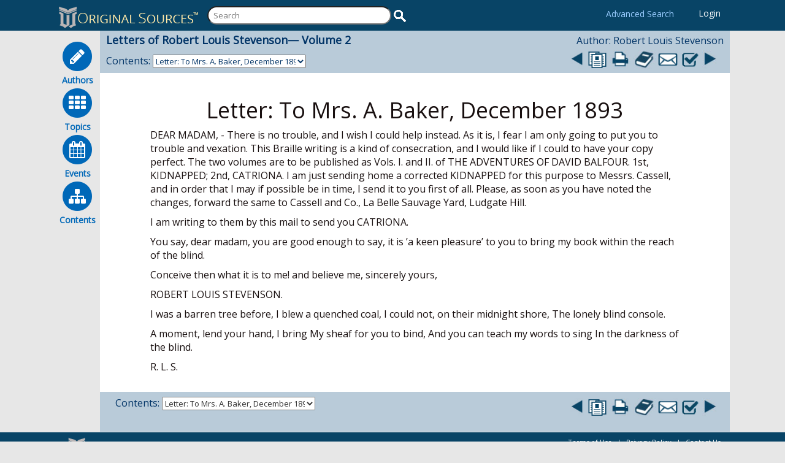

--- FILE ---
content_type: text/html; charset=utf-8
request_url: https://www.originalsources.com/Document.aspx?DocID=4KN78PSI7TP9EW1
body_size: 22987
content:

<!DOCTYPE html PUBLIC "-//W3C//DTD XHTML 1.0 Strict//EN" "http://www.w3.org/TR/xhtml1/DTD/xhtml1-strict.dtd">
<html xmlns="http://www.w3.org/1999/xhtml" lang="en-US" style="height: 100%; width: 100%;">
<head id="Head1">
	<!-- Global site tag (gtag.js) - Google Analytics -->
	<!-- Google Tag Manager -->
	<script>(function (w, d, s, l, i) {
			w[l] = w[l] || []; w[l].push({
				'gtm.start':
					new Date().getTime(), event: 'gtm.js'
			}); var f = d.getElementsByTagName(s)[0],
				j = d.createElement(s), dl = l != 'dataLayer' ? '&l=' + l : ''; j.async = true; j.src =
					'https://www.googletagmanager.com/gtm.js?id=' + i + dl; f.parentNode.insertBefore(j, f);
		})(window, document, 'script', 'dataLayer', 'GTM-T7RP4GKF');</script>
	<!-- End Google Tag Manager -->
	<title>
	Original Sources - Letters of Robert Louis Stevenson&#8212; Volume 2
</title><meta name="viewport" content="width=device-width, initial-scale=1, shrink-to-fit=no" /><meta http-equiv="content-language" content="en-us" /><link rel="icon" type="image/png" href="SiteImages/favicon.png" /><link rel="stylesheet" href="https://maxcdn.bootstrapcdn.com/font-awesome/4.5.0/css/font-awesome.min.css" /><link href="https://fonts.googleapis.com/css?family=Open+Sans" rel="stylesheet" type="text/css" /><link href="Styles/bootstrap.css" rel="stylesheet" /><link href="Styles/MasterStyles.css?v=10" rel="stylesheet" type="text/css" /><link href="Styles/ContentStyles.css?v=15" rel="stylesheet" type="text/css" />
	
	<script type="text/javascript" src="Scripts/jquery.js"></script>
	<script src="https://cdn.jsdelivr.net/npm/bootstrap@5.3.5/dist/js/bootstrap.bundle.min.js" integrity="sha384-k6d4wzSIapyDyv1kpU366/PK5hCdSbCRGRCMv+eplOQJWyd1fbcAu9OCUj5zNLiq" crossorigin="anonymous"></script>
	
	<script type="text/javascript" src="Scripts/Document.js"></script>
	
	<link rel="canonical" href="https://www.originalsources.com/Document.aspx?DocID=4KN78PSI7TP9EW1" />
	<script type="application/ld+json">
{
	"@context": "http://schema.org",
	"@type": "Book",
	"bookFormat": "EBook",
	"description": "Original/Primary Source Document",
	"name": "Letters of Robert Louis Stevenson&#8212; Volume 2 - Letter: To Mrs. A. Baker, December 1893",
	"inLanguage": "en",
	"isFamilyFriendly": "true",
	"copyrightYear": "1999",
	"genre": "Literature",
	"author": {
		"@type": "Person",
		"name": "Robert Louis Stevenson",
		"birthDate": "1850",
		"deathDate": "1894"
	}
}
</script>
	<meta name="robots" content="index, follow">
	<meta name="googlebot" content="index,follow,max-snippet:-1,max-image-preview:large,max-video-preview:-1">
	<meta name="bingbot" content="index,follow,max-snippet:-1,max-image-preview:large,max-video-preview:-1">
<meta name="description" content="Letters of Robert Louis Stevenson&amp;#8212; Volume 2 Letter: To Mrs. A. Baker, December 1893" /></head>
<body id="MasterPageBody" class="SiteMaster_Body">
	<!-- Google Tag Manager (noscript) -->
	<noscript>
		<iframe src="https://www.googletagmanager.com/ns.html?id=GTM-T7RP4GKF"
			height="0" width="0" style="display: none; visibility: hidden"></iframe>
	</noscript>
	<!-- End Google Tag Manager (noscript) -->

	<form method="post" action="./Document.aspx?DocID=4KN78PSI7TP9EW1" onkeypress="javascript:return WebForm_FireDefaultButton(event, 'btnBasicSearch')" id="Form1">
<div class="aspNetHidden">
<input type="hidden" name="__EVENTTARGET" id="__EVENTTARGET" value="" />
<input type="hidden" name="__EVENTARGUMENT" id="__EVENTARGUMENT" value="" />
<input type="hidden" name="__LASTFOCUS" id="__LASTFOCUS" value="" />
<input type="hidden" name="__VIEWSTATE" id="__VIEWSTATE" value="/[base64]/[base64]/[base64]/[base64]/RG9jSUQ9NTlJOVdJUDhYUE5BUTNRHwJnZGQCJw8PFgIfA2dkZAIrDw8WAh8BBShEb2N1bWVudFByaW50LmFzcHg/[base64]/[base64]" />
</div>

<script type="text/javascript">
//<![CDATA[
var theForm = document.forms['Form1'];
if (!theForm) {
    theForm = document.Form1;
}
function __doPostBack(eventTarget, eventArgument) {
    if (!theForm.onsubmit || (theForm.onsubmit() != false)) {
        theForm.__EVENTTARGET.value = eventTarget;
        theForm.__EVENTARGUMENT.value = eventArgument;
        theForm.submit();
    }
}
//]]>
</script>


<script src="/WebResource.axd?d=HnoO11pl-dLzi3dq3-FKPVEdIAVFmQHxKp0jlDSBukuFxabdFBpmlK0vSm4kC-nNyZLuVf1MRDNRn_8NFlkLZ7WScyOcR4eTV7xb1k7R5Wo1&amp;t=638901320248157332" type="text/javascript"></script>


<script src="/ScriptResource.axd?d=5ZrRjdYf8RCkxF0nLG1EOx40mQdQZ0whVbRsVo8-UYyOAzgVBWqleyd3xVQs0Uu_QryZXoc8dYTWDl9LNsPUjTFL5I_YCo__edq8PMUjOg8hMdYRpOJQ_lFZkefGgpfxX6-4BME5FYnATOUKaAo9XGW2BPmGDfz5F9RPM1RXozwI8UZBV9Mi_-8uqp9X2IZs0&amp;t=5c0e0825" type="text/javascript"></script>
<script src="/ScriptResource.axd?d=t7oL8ReH1pSOrAIx6x_8_Hj0OYy7Fdk_LmqDGGTMNi5zKVEqlLazwHhUteUyQx0sFG97FK7Ju5OdLfW3Bg5jgWK339V36zbe-j5qwLFJmLsfaKbHJowtrwe4dNiegQmJJj1_dfHIwpaqCOz7cIPfCT7mMShlX94tnylwH9runBwobbWK1kGabITsg__pdaBW0&amp;t=5c0e0825" type="text/javascript"></script>
<script src="/ScriptResource.axd?d=QOUBhcHEM6vxAzbAr8zCzaoEjDna4O1nwA1Gpwc4vAmLN7WMjdZ0_r88pjr8PMshSGaCS-CEJOXr9POwnjhKNeW-X1cEWfw7UEp37kUg6ZsfnOZebwX8mbb8Dmx8py-lAgnpUjmJiZAZUvSlsNiejQ2&amp;t=7d5986a" type="text/javascript"></script>
<script src="/ScriptResource.axd?d=TwDeyvyYMqYezNVF-0ttkTMMe-l98njG_N-Mz4rC65HmaqG3NAaCoXqv_C9q001XAujIGy12OkVn-AUg9sFmWG3g_yMgbyv8QOIYEplwDkCzTku3vZ5V0IwIDL8BuOdn0&amp;t=7d5986a" type="text/javascript"></script>
<script src="/ScriptResource.axd?d=S7lkT2LhZXMcxoj2H1HjtIazIXbWWnWvDhH9YEka8lFGCVXtmey-6jJS77qm9UidyQJLEDxPI_MD7M-AUEJZYEnc7O_gZIoodgFOwp4YD0LTDXSDFYsvqmCGqgo7On0cCvjWEm4biyV6whG6BT-kLg2&amp;t=7d5986a" type="text/javascript"></script>
<script src="/ScriptResource.axd?d=FLZBtBJ52r74iqIJeGB_QJUb7Y-QDLwEWnvAjYJmhm_ee24MiqOtZjzg4UfTf2aYMPMEmVhoSG4oP5uNbBgXhQjZPFMBVmbZIWCePGHVmmqLVllXDNIkLpuBQODTLKN3c_R_D2orPVA98ZBcYkSdvg2&amp;t=7d5986a" type="text/javascript"></script>
<script src="/ScriptResource.axd?d=_gG6plJkxAGmNjC6UjIR9yG3AcM5UTOfLu11UEg-qbvuoNBS9d2fwmr0cWdRpwAHuzH8PDeGd3jPpdtC4fm24CbQwdgzQAgHcDJ7htTs92oAezI3MaOtowhbwBbIGA5FszfVB4YYqqqY9VqImnNpBg2&amp;t=7d5986a" type="text/javascript"></script>
<script src="/ScriptResource.axd?d=MoyDfI5VGt_-pv_gxqbb77pRjZ68qdWaJdeuSl4lcU33aXG1IwONTdSfktu5ei_DHs1558rb7BWY6GDfuMUFcVCOigy-B0xlpkYbx3HSq5Am56LXbNIM-j7llQZ9Vfrk2QihsgzcYW6EAib1l5X7gQ2&amp;t=7d5986a" type="text/javascript"></script>
<script src="/ScriptResource.axd?d=YdlQWIM0pL2gWwGgWlZuutZm4UesE93Qi-oOLBSLwJTRaayCSnMxHQ3PUJ4EXqXcakJ8TjTKtyYWCUc2d0YWunsxpC1cHBXYwYNapVvR2xNNWPw4UoHRTYzqVVmMU0_DXeKzBkIGlTiz_kEQ05EZWA2&amp;t=7d5986a" type="text/javascript"></script>
<script src="/ScriptResource.axd?d=asu2C53Y39kVI1xosVsz5T1kcsWZ3kf0iCPorM0aAzCv3THZyRa6wCQ9LldLsFOFm8NW06NVNzW5bfWQcbaCv5mtENuGVrUIYk5HU8CWSqyNQjYiL-boM0wYyMFJWeoa0&amp;t=7d5986a" type="text/javascript"></script>
<script src="/ScriptResource.axd?d=kGivmX0DX6w0b4sGvtntYBnb0mKp7gjhYwY7mpxEeO-0A1-XXefEd5U_3XeQ1rKhse3o4m6Ftma-aNqLYVfxlodFpJUrCeQf9IeEu4AyDcXBxZJpYM00nr1f6_ZdYRZmC57aWDlH5rcVjaj0QfZnYw2&amp;t=7d5986a" type="text/javascript"></script>
<script src="/ScriptResource.axd?d=NT7l0GA_UQ4TLGgjUKopGdLSaVXLHm1WWoiZm9IZDZ3wIz_q2R32YDN5DmcQUY0ziMLmZUWHbGEge6b49-hcx_-dHZraDWoJTzdvRL4I8YTF-VkRqNw8URC_27VHansQMAuFPKn32Yj7NgioyGQxvw2&amp;t=7d5986a" type="text/javascript"></script>
<script src="/ScriptResource.axd?d=CQTJWd0A5v_AiMIm4WSWRhx1Xbiw2Zf5AezNafeUnEBRPl3OAN7ewAYM_K3lTgiWFA74u2R5EPvMVV-U0mXFBFyJ52XUwDoUNq7ADZWv-uugJKdersHo6ThyaIu_GIXG3Vs6KopFvaFX4WIIir9j2Q2&amp;t=7d5986a" type="text/javascript"></script>
<script src="/ScriptResource.axd?d=xGCvX7zQVlk_IP0VDXkXQ2CTa546mqVDY7Y7Kpvg0eLvoK0OJ2z-elqe-YFT6_TspcmjwLBPU6wOaKoKFdx61qGI1KPDwXJWzGNlgD8g5K-JmPhcLudm4uX9I0UsV9P-CwJUHAQne6bmj3RYKRweUQ2&amp;t=7d5986a" type="text/javascript"></script>
<script src="/ScriptResource.axd?d=FVgsjzW1OSWzawgQyjekwqTV3IPF_E1tl8txnf3s4S1QyLmYnib-1cZKdwLHAy2kL7aCEsPklseazV6I7WSTYgFfEIoC61DBhqvwqoQMG_C_mU-QL72tlZt_OnopuH24uhfMecmzrHfIhKymWlj_yg2&amp;t=7d5986a" type="text/javascript"></script>
<script src="/ScriptResource.axd?d=mLx6QsFpN_BZ86iY8kXDAOaoZctr93WlGxR2_Tt25NysYA26VhvzvOKc5sPntyVQ2qv_5yhqJOQ4yKrPz3viA-iwYW3_KKawTg9_Q1AQDI8gpWrb1fjv_oFB9OAF7_dQTxicpquEzklz6r1cJNBFeA2&amp;t=7d5986a" type="text/javascript"></script>
<script src="/ScriptResource.axd?d=1zaUrwixHnGg1L-7QTxrpXnbwRPfNziV9pQw2DWMV2tuQhv2_98rVVZ4ZExr6VVPlE7ZMfoks-DRW4EgIgpIaAo1kM3tcR2uqKilHyQAadZfJs775-UxtfbrC2b8WfFidXF1x2E0v65fLO5rmuGohg2&amp;t=7d5986a" type="text/javascript"></script>
<div class="aspNetHidden">

	<input type="hidden" name="__VIEWSTATEGENERATOR" id="__VIEWSTATEGENERATOR" value="860BD6B4" />
	<input type="hidden" name="__PREVIOUSPAGE" id="__PREVIOUSPAGE" value="xMsSHkAs1z-dqx4nnMBOQCbbNtpd4a1aaPvqweCQCw6B_40EfB_mxeCpRsuaAW698SFtjqXoyyAntqxc2I8C8Hb_0Eg1TqAwUPMR44R16To1" />
	<input type="hidden" name="__EVENTVALIDATION" id="__EVENTVALIDATION" value="/wEdAMABABX8RPI+Ajr4vJEp2n9vdQ7rQjIhBtdLBoWzar9Ot1ctK3ooSxA3iJyxPow4MMiPtqOcylLWM4732glGE9F8Yp7xbvPyYeBmOanL1Z1Z/oAX2egaqhR9vwfI6H9b10MIoU+QGy6aZ9+V2PARu1++oIfAGk+2OStez8S/DtmSJyKl+i3mFX6MUTy4xZ7grfWmZOs3zopHA7MjI6WgYu8CoDkHM5LSFXxnKQCtIW0wb27UlBDoMMOZ5pSXYXd/Z5lRC58u7SXqvfim9RVvPvgMb1HqqtIr9q4Q3BLqZw0jYDFH3BwvL7c7Q19Fg6XJ8bYz2YG2O9J1UZbdJ0j8Q0hFxG1T3cxffMzzIPf7aNJLW/uqmgDh83jQgS3zDuTzS5ENFOw89wfiprFUj0K1ad05+FAVhjmMT1wdTmOdiiyaAbsiwOXs2S1knh4pttIb1syTggb3nXkS294buNB0g8tDCTVMq0DL2h/QX68oV6tQm8aAVsgBrqb76xy1uHMyaI07jyGJl1iwX/w6ZEcXgId+EfTIYLr+f/Oy8AWLYBbafcfXE1warNZTsWH8p+1ebbdir3rHgatrK2MbQkR197lKs/BnbSsOVUqq9iu/uTG9OdgjVFyoGoJZBvFZnVJr6p8cFwnLPBrZPzjzC1PGnNntdOQAJdpIu7nhRnUmhIJZkkClLuEXVDXzhLIAGDehpHKQXNVJ8ibiKP2lwdi4NBOxiSAKNoRcM145uT1+IgxGy+4YLIt0VYvn1PuaIi+N0Qm2owvB8f1oM5Pb5n5GdB/6nQJn/+K156iL25qtS9EyXR1A+skt4uL+NaFsdOA1oa7ubltwMFwahgAa/x2t2o0bnrk+EVc2A5/yedxw6BjC8a+M60GR/SQOpiZceGe7h36KAEnv9VaHPs3GEYMZy/Ejcm3MSaDVjG21cuEPxK70RElCU6jhY1adORooLOcd+XOU3G1YBBDNNgewEQgGaxzUKfhzezX6szPszOxHsGOlu1jOycBmTFYaifmA4V5raO7r94bJ/abPX/ns5FIOioAtwCuptHg6eXy1raCux3UZz+hc3k8BBaeNwLMb4HnbBd/MCrn0Up5eOfc7cTmTBmEJnogViGEF8v1augOHnf60ZOT8phG31yLX4TDAYfAUf6HCb5m9W9RxGALMgaZOzhf9oq3764JnmOz+X6jERh9jcKh/qIOVrfSW6fRqgpJc6y6/2oio8Vuw3XegQQl5QCl1F3fhjF349JORncZDVqs6ZkFi5C7r4ztoDDGwniDIkKGH0CDbYYa5eTtRmovKuk74aVj1mDgkTFAJdMT1qWbYTA4HQtfhnGcdi4SG/HDSznWzU3UqG5qVty7jOKiBKsjTE69pUF9m3FoIMShD1HzOxLdCZoGVExryEY0tsloDYjtO8bl8XWHJdRrQ00ApQzHg8+RnH1Vb1oa/CGSx0xlpEYEDE4ZoLA36nNCKfibqQRHv6QPS0RzFAfyinzl3IBs1orHiYpMQTZWF1FlRgImHlgag7gI0I05yu//WXukCDmdsjUoBOej5MZ/Q4kcdXc7O3q1cq5jJkpbdxADk4zHs9pzYek8R+hp9xbQWsGEltrWlcrTjuB4bKOkk4MAoURuVSnVBoLD7kV8lmOuyTjl7GQjOQPTI2i8oW/b2HqBJ5eiI8cIFzaaKTjF8zpLwoVtiCBBMKEpThjlzNfGhQVNLEzpfDVQB7U4GhPVBycFHrxa5+Uen6MrTg3bQPsC3smU3lsyWz7TJDI8gxnOTX5zZdsHbTtpIAiMvzNOjitjgU5rURjM5yIIoAL0j/1qw5cLJtarDiUqFDbWRPto9hHepZdq7M1k14ubrNHdcKe2avKaGfXASq0Grh+mP2pi2fKqledKjunX3xK6fNpghxN+Gozj5YvBo64rLp1bpqsb+8kbh/W3bHAMF6O0vmBdG+Inj91SEvEiPxN136FEbtMgjNaj07RDIxlDZ4UM4mOLJrs9+wT8d7hz5V5EKaXqtj320wlAkvSSgViGf3sCTQzm+ZvkQyI/aMQglA077KRxuJhS4cWUblSXvDpJYZNdNvtTBAC1toLpo685CoQD/BM8NC0+NAJEB0Yl+R5g4GZ2XY7T1FHQgu20dl/6Vel0bgZvRpZnkUqo6VBZwdWrB/B2F/x5Ebt1S1s2ZVHrl2DU2NjFs168f1OPWimXrzYhafU2IlOzeUPNKaSMdIbWnw+vfYjNgkYmwEYdAadJ8TjYj7ivqWOsVs83jZUWzF9PHbUynfutVGNxPR9mxg505iG46jvYZN2ynPlaExgYHjpz+6hplnBDB7RcKaUsSnW/VXJWU07ED3ODir5YKIZZl5iTqdeY7We8U9W5vXgm4C304WvskS4B3Zkz4XaJ2JEurfNv/M3MJa3V4YX/fvxX/2f/[base64]/NhUcPctEv+kUzmFFhzEKrb6QEoT3/3p7Lv4j7Q+uqgJEk3j8iomu385YaJ/ldbwRc7cR9b4YtrLUS6eH/2UcDTA7XGAj1EEVnTVYyqKknQPdGaFzMkWhiRLyz7wnB+Nw8+rrlR4jj/9CjC2nLv440t6RQiHL2sl5DH/IkiANjOWvcprPaZVFWKYkNw2ckuYSNl2moA7RzFIBGUb0vVTT8Pqt03bXbfleEh4gLBq53x+ptY8MRt88wDBwayQp8kAbla6JoVfEI7pRxUmEhl45qGLo4SJAq57pZ9pyLNDkuMc8vypR7YLk3ZF7iopy+gQUf/t9uEjvTPvB8T2Uy7U9V24fKlkRpYkeqUWZ905LFVl70xqaiMPHEuv22KPnM6JzdCcl5GrZcp2N6o+w3fzzuxVWE0R9f9b1Du4gQnXYSJhksFFT6wZjG/mStbTfzYB5i+behcEdc9mSuiK3AoFiRhlin31DkCaGELbcO5fKgnOh7GjoeLS7phYQCmEEs+RTG8JJRFNaQ079nc7J+IpHVGAJm3g4h3RTZZkKgpwF+vQThmD7F8prZaJU/uuvc/+vrQj8KoE/Qn7V5ynK4hRyfgqaPzg3w5raSo+Cek+HooS9thWV9ELXe9YGZhDRkwIgGOxU/O5Oeg1VI9zZjfy5wR4iZRStLpzr1z1g+AglEzpnmDjTfnGbiJXMzSoov1G4AIkuFtg5NGQ0gBtzu0dop8ceD6fm++GafBHZvukoyX30u5LRldvBPSPpX9kqXNqCYyyA/P5415xIcPQmJDDnVL46MrS7ax3k9eNVwGzWB2lyMqbgUpqRzMweklv5H6XKrW/OBTs8EKxzRlibJwa29lIAf1eMV2eW7fj3fJowOqIO/j6Y8i+jWZrjbEo0UEWNGAgxuoIjY57gQMnYpHYjfK4zMYIplBLR+w1KDx77hB9whWON4ogz2cPpAz228OiwDAZwd/d4Cp3FLIOwA/neUaAc+158tp5ED9l50y7eCNspJmmNNN1nRtYojKNF5IfzTAHLmaDQzhRgARJNhF0+O9q9XvvJJgVKRVFblrQWAzKQz/Za7dXQVPgsLC3kJsbPHXwsFoJSDw/[base64]/GlA8UmNsSFKzozJk9k0VN65W4/yCTIMsl3YIbkroqrA6Vdk44nkPwqxcCtexJ14yo63qmQ5w8XgzJcN9/vA0tScD973zrXaz/FrTLNXK26KkLNN1N0ukAc25sBBYsEsobNkPu8=" />
</div>
		<script type="text/javascript">
//<![CDATA[
Sys.WebForms.PageRequestManager._initialize('ctl00$ScriptManager1', 'Form1', ['tctl00$MainContent$UpdatePanel2','MainContent_UpdatePanel2','tctl00$MainContent$upPnlDownloadEpub','MainContent_upPnlDownloadEpub','tctl00$MainContent$upPnlEmail','MainContent_upPnlEmail','tctl00$MainContent$UpdatePanel1','MainContent_UpdatePanel1'], [], [], 90, 'ctl00');
//]]>
</script>


		
		<header id="header" class="header">
			<nav class="navbar navbar-default">
				<div class="container-fluid container-fluid-nav">
					<!-- Brand and toggle get grouped for better mobile display -->
					<div class="navbar-header">
						<button type="button" class="navbar-toggle collapsed" data-bs-toggle="collapse" data-target="#basicSearch">
							<span class="sr-only">Toggle navigation</span> <span class="icon-bar"></span><span
								class="icon-bar"></span><span class="icon-bar"></span>
						</button>
						<input type="image" name="ctl00$btnMainLogo" id="btnMainLogo" class="navbar-brand" src="SiteImages/logo.png" alt="Original Source logo" onclick="javascript:WebForm_DoPostBackWithOptions(new WebForm_PostBackOptions(&quot;ctl00$btnMainLogo&quot;, &quot;&quot;, false, &quot;&quot;, &quot;Search.aspx&quot;, false, false))" />
					</div>

					<div class="pull-right" style="margin: 12px 0px 5px 40px;">
						<a id="lnkLogin" href="javascript:WebForm_DoPostBackWithOptions(new WebForm_PostBackOptions(&quot;ctl00$lnkLogin&quot;, &quot;&quot;, false, &quot;&quot;, &quot;Login.aspx&quot;, false, true))" style="color:White;">Login</a>
					</div>

					<!-- Collect the nav links, forms, and other content for toggling -->
					<div class="collapse navbar-collapse" id="basicSearch">
						
						<ul class="nav navbar-nav">
							<li id="basicsearchbox" class="search-box">
								<a style="padding-right: 5px">
									<input name="ctl00$txtBasicSearch" type="text" id="txtBasicSearch" class="txtbox" placeholder="Search" style="height:30px;padding-right: 5px; color: #333; width: 300px;" />
									<div id="AutoComplete"></div>
									
									<input type="image" name="ctl00$btnBasicSearch" id="btnBasicSearch" src="SiteImages/search.png" alt="Search" style="margin-bottom: -6px" />

									
								</a>
							</li>
						</ul>
						<ul class="nav navbar-nav navbar-right">
							<li class="search-button">
								<a id="doAdvanced" role="button" data-bs-toggle="collapse" href="#advancedSearch" aria-controls="advancedSearch" href="javascript:__doPostBack(&#39;ctl00$doAdvanced&#39;,&#39;&#39;)" style="color:#9ACCFF;text-decoration:none;">Advanced Search</a>
							</li>
						</ul>
						
						
						<div class="collapse" id="advancedSearch">
							<div style="padding-right: 60px; text-align: center; margin-top: 12px;">
								<input type="image" name="ctl00$btnAdvancedSearch" id="btnAdvancedSearch" src="SiteImages/search.png" alt="Advanced Search" style="margin-bottom: -6px" />
								<a id="doBasic" role="button" data-bs-toggle="collapse" href="#advancedSearch" aria-controls="basicSearch" href="javascript:__doPostBack(&#39;ctl00$doBasic&#39;,&#39;&#39;)" style="color:#9ACCFF;text-decoration:none;margin-left: 20px">Basic Search</a>
							</div>
							<div class="clearfix">
							</div>
							<div class="container" style="margin-top: 15px">
								<div class="col-md-offset-1 col-md-3">
									<select name="ctl00$ddlListOne" id="ddlListOne" class="form-control input_text_minimal" aria-label="First filter drop down">
	<option selected="selected" value="Title">
having these words in the Title
										</option>
	<option value="Author">
written by this Author
										</option>
	<option value="Date">
written on this Date
										</option>
	<option value="Phrase">
containing this Exact Phrase
										</option>
	<option value="Words">
containing all these Words
										</option>

</select>
								</div>
								<div class="col-md-3">
									<input name="ctl00$txtSearchOne" type="text" id="txtSearchOne" title="enter search here" class="input-text-box form-control" aria-label="First filter content" />
									
								</div>
								<div class="col-md-3">
									<table id="rdbSearchTwo" aria-label="Second filter option" style="color:White;">
	<tr>
		<td><input id="rdbSearchTwo_0" type="radio" name="ctl00$rdbSearchTwo" value="
                        and
										" checked="checked" /><label for="rdbSearchTwo_0">
                        and
										</label></td><td><input id="rdbSearchTwo_1" type="radio" name="ctl00$rdbSearchTwo" value="
                        or
										" /><label for="rdbSearchTwo_1">
                        or
										</label></td><td><input id="rdbSearchTwo_2" type="radio" name="ctl00$rdbSearchTwo" value="and not" /><label for="rdbSearchTwo_2">
                        but not
										</label></td>
	</tr>
</table>
								</div>
								<div class="col-md-offset-1 col-md-3">
									<select name="ctl00$ddlListTwo" id="ddlListTwo" class="form-control input_text_minimal" aria-label="Second filter drop down">
	<option value="Title">having these words in the Title</option>
	<option selected="selected" value="Author">written by this Author</option>
	<option value="Date">written on this Date</option>
	<option value="Phrase">containing this Exact Phrase</option>
	<option value="Body">containing all these Words</option>

</select>
								</div>
								<div class="col-md-3">
									<input name="ctl00$txtSearchTwo" type="text" id="txtSearchTwo" class="input-text-box form-control input_text_minimal" aria-label="Second filter content" />
									
								</div>

								<div class="col-md-3">
									<table id="rdbSearchThree" aria-label="Third filter option" style="color:White;">
	<tr>
		<td><input id="rdbSearchThree_0" type="radio" name="ctl00$rdbSearchThree" value="and" checked="checked" /><label for="rdbSearchThree_0">and</label></td><td><input id="rdbSearchThree_1" type="radio" name="ctl00$rdbSearchThree" value="or" /><label for="rdbSearchThree_1">or</label></td><td><input id="rdbSearchThree_2" type="radio" name="ctl00$rdbSearchThree" value="and not" /><label for="rdbSearchThree_2">but not</label></td>
	</tr>
</table>
								</div>
								<div>
									<div class="col-md-offset-1 col-md-3">
										<select name="ctl00$ddlListThree" id="ddlListThree" class="form-control input_text_minimal" aria-label="Third filter drop down" style="">
	<option value="Title">having these words in the Title</option>
	<option value="Author">written by this Author</option>
	<option value="Date">written on this Date</option>
	<option selected="selected" value="Phrase">containing this Exact Phrase</option>
	<option value="Body">containing all these Words</option>

</select>
									</div>
									<div class="col-md-3">
										<input name="ctl00$txtSearchThree" type="text" id="txtSearchThree" class="input-text-box form-control input_text_minimal" aria-label="Third filter content" />
									</div>
								</div>
								<div class="col-md-offset-4 col-md-4">
									<div class="narrow_checkbox">
										<span style="color:White;"><input id="chkNarrow" type="checkbox" name="ctl00$chkNarrow" /><label for="chkNarrow">Narrow to this collection(s):</label></span>
									</div>
									<select size="4" name="ctl00$lbCollection" multiple="multiple" id="lbCollection" class="form-control input_text_minimal" aria-label="Collection filter drop down" style="padding: 5px; margin: 5px 0 0 3px;">
	<option value="Language">Language</option>
	<option value="Literature">Literature</option>
	<option value="Philosophy and Religion">Philosophy and Religion</option>
	<option value="Political Science and Law">Political Science and Law</option>
	<option value="Science and Mathematics">Science and Mathematics</option>
	<option value="Social Science">Social Science</option>
	<option value="U.S. History">U.S. History</option>
	<option value="World History">World History</option>

</select>
									<div style="margin: 15px auto;">
										<input type="submit" name="ctl00$btnAdvSearch" value="Search" id="btnAdvSearch" class="btn btn-default" style="float: right;" />
										<br />
										<br />
									</div>
								</div>
							</div>
						</div>
						
					</div>
				</div>
			</nav>
		</header>

		
		<div id="content" class="Content_Outer">
			<table style="width: 100%;">
				<tr>
					<td id="Td1" valign="top" class="Content_Bar">
						<div id="navPanel" style="width:73px;">
	
							<nav>
								
								<div>
									<a href="Explore.aspx?Type=2"><span class="fa-stack fa-2x"><i class="fa fa-circle fa-stack-2x icon-background"></i><i class="fa fa-pencil fa-stack-1x"></i></span><span class="icon-text">Authors</span>
									</a>
								</div>
								<div>
									<a href="Explore.aspx?Type=0"><span class="fa-stack fa-2x"><i class="fa fa-circle fa-stack-2x icon-background"></i><i class="fa fa-th fa-stack-1x"></i></span><span class="icon-text">Topics</span>
									</a>
								</div>
								<div>
									<a href="Explore.aspx?Type=1"><span class="fa-stack fa-2x"><i class="fa fa-circle fa-stack-2x icon-background"></i><i class="fa fa-calendar fa-stack-1x"></i></span><span class="icon-text">Events</span>
									</a>
								</div>
								<div>
									<a href="Browse.aspx"><span class="fa-stack fa-2x"><i class="fa fa-circle fa-stack-2x icon-background"></i><i class="fa fa-sitemap fa-stack-1x"></i></span><span class="icon-text">Contents</span>
									</a>
								</div>
							</nav>
						
</div>
					</td>

					<td valign="top" class="Content_Inner">
						<main>
							
	
	<div style="float: left; background-color: #b9cbd9; width: 100%; min-height: 69px; margin-bottom: 10px;">
		<div style="float: left; margin-left: 10px; margin-top: 3px; max-width: 70%; padding-bottom: 6px;">
			<span id="MainContent_lblWork" class="Document_label" style="font-size:Large;font-weight:bold;">Letters of Robert Louis Stevenson&#8212; Volume 2</span>
			<p style="font-size: 7px;">
			</p>
			<div id="MainContent_pnlContents">
	
				<span id="MainContent_lblNavigate" class="Document_label" aria-label="MainContent_ddlNavigate" style="font-size:Medium;">Contents: </span>
				<select name="ctl00$MainContent$ddlNavigate" onchange="javascript:setTimeout(&#39;__doPostBack(\&#39;ctl00$MainContent$ddlNavigate\&#39;,\&#39;\&#39;)&#39;, 0)" id="MainContent_ddlNavigate" class="Document_label" aria-label="Contents" style="width:250px;">
		<option value="61MYY4SPMNMIN5Q">Letter: To Charles Baxter, [April, 1893]</option>
		<option value="PY3ERDMJFV7PBJN">Letter: To A. Conan Doyle, Vailima, Apia, Samoa, April 5th, 1893</option>
		<option value="EUFAE561KC45CE4">Letter: To S. R. Crockett, Vailima, Samoa, May 17th, 1893</option>
		<option value="U9Q3YLXHKKSRGD1">Letter: To Augustus St. Gaudens, Vailima, Samoa, May 29th, 1893</option>
		<option value="W1XWDI9L9NGVP3W">Letter: To Edmund Gosse, June 10Th, 1893</option>
		<option value="NRF9J3DN1VS7SCW">Letter: To Edmund Gosse, June 10th, 1893</option>
		<option value="HKFLB79HVCRM4YV">June 18th, ’93</option>
		<option value="NZXTXMZD4BRVZHF">Letter: To Henry James, Vailima Plantation, Samoan Islands, June 17th, 1893</option>
		<option value="NEFYCHK5B4PIU73">Letter: To Henry James, Apia, July 1893</option>
		<option value="QIYEH3I8NISGLKU">Letter: To A. Conan Doyle, Vailima, July 12, 1893</option>
		<option value="LIAPXLHFVNC4WYH">Letter: To Charles Baxter, 19th July ’93</option>
		<option value="EFFBUH6V9MFF1PU">Letter: To A. Conan Doyle, Vailima, August 23rd, 1893</option>
		<option value="A9UQSGHEJQIDCZE">Letter: To George Meredith, Sept. 5th, 1893, Vailima Plantation, Upolu, Samoa</option>
		<option value="8WJGDLBJZLPXBCS">Letter: To Augustus St. Gaudens, Vailima, September 1893</option>
		<option value="FQZBMDJFGA7A6UL">Letter: To J. Horne Stevenson, Vailima, Samoa, November 5th, 1893</option>
		<option value="E354NS6TLH9Y4EC">Letter: To John P-N, Vailima, Samoa, December 3rd, 1893</option>
		<option value="TFC2K2MBMBYRCFG">Letter: To Russell P-N, Vailima, Samoa, December 3rd, 1893</option>
		<option value="LEZMHV2GX9I6N3N">Letter: To Alison Cunningham, Vailima, December 5, 1893</option>
		<option value="NQBER18EIU12R3Z">Letter: To Charles Baxter, 6th December 1893</option>
		<option value="B4NE649Q6R19P2B">Letter: To J. M. Barrie, Vailima, Samoa, December 7th, 1893</option>
		<option value="59I9WIP8XPNAQ3Q">Letter: To R. Le Gallienne, Vailima, Samoa, December 28th, 1893</option>
		<option selected="selected" value="4KN78PSI7TP9EW1">Letter: To Mrs. A. Baker, December 1893</option>
		<option value="2SLGZ2SSFRV6ZYR">Letter: To Henry James, Apia, December 1893</option>
		<option value="4TXQXQUR4WLZLPH">Letter: To Charles Baxter, 1st January ’94</option>
		<option value="IKK7X5XIDYK2IQL">Letter: To H. B. Baildon, Vailima, January 15th, 1894</option>
		<option value="T2TPY6KY9KGBSUM">Letter: To W. H. Low, Vailima, January 15th, 1894</option>
		<option value="BGC7HKU3BWFJU2L">Letter: To H. B. Baildon, Vailima, January 30th, 1894</option>
		<option value="YLARDUG71L8VKWQ">Letter: To J. H. Bates, Vailima, Samoa, March 25th, 1894</option>
		<option value="3FYZWDYKHB88R2T">Letter: To William Archer, Vailima, Samoa, March 27th, 1894</option>
		<option value="V17XW5AAQ25JLVJ">Letter: To W. B. Yeats, Vailima, Samoa, April 14, 1894</option>
		<option value="YIGU3AU4EH9A2QE">Letter: To George Meredith, Vailima, Samoa, April 17th, 1894</option>
		<option value="VYEGZHYXAV2EI82">Letter: To Charles Baxter, [Vailima], April 17, ’94</option>
		<option value="4LY8MZ269SA62PW">Letter: To Mrs. Sitwell, Vailima, April 1894</option>
		<option value="4IUKGFEE5B9UG9A">Letter: To Charles Baxter, [Vailima, May 1894]</option>
		<option value="5L6LNWL3CP42FXZ">Letter: To R. A. M. Stevenson, Vailima, June 1894</option>
		<option value="K6IM1TU71VYH47N">Letter: To Henry James, Vailima, July 7th, 1894</option>
		<option value="EU78WX9PBASPR5L">Letter: To Mr. Marcel Schwob, Vailima, Upolu, Samoa, July 7, 1894</option>
		<option value="N9QFZCL4IRKPE1Y">Letter: To A. St. Gaudens, Vailima, Samoa, July 8, 1894</option>
		<option value="PR6YKJ5HBBLQGMI">Letter: To Miss Adelaide Boodle, Vailima, July 14, 1894</option>
		<option value="ECCPHZ1XGK21XRL">Letter: To Mrs. Baker, Vailima, Samoa, July 16, 1894</option>
		<option value="NHKV312GHE3R78I">Letter: To J. M. Barrie, Vailima, July 13, 1894</option>
		<option value="I5YLUAS3TCS2PEN">Letter: To J. M. Barrie, Vailima, July 13, 1894</option>
		<option value="WEQALILZS9Y4ZNT">July 29th</option>
		<option value="SG1Y2Q153HVJSMY">August 5th</option>
		<option value="7KT2XWJXEC6FGM5">Monday, August 6th</option>
		<option value="G3NATLB1L85JX2Z">August 12, 1894</option>
		<option value="94M3BNJ7Z6HSVW5">Letter: To Dr. Bakewell, Vailima, August 7, 1894</option>
		<option value="KUR7A35R3M6UG43">Letter: To James Payn, Vailima, Upolu, Samoa [August 11, 1894]</option>
		<option value="MW6NDC3MKR65XEL">Letter: To Miss Middleton, Vailima, Samoa, September 9, 1894</option>
		<option value="3PDQWJ2117DMTQF">Letter: To A. Conan Doyle, Vailima, Samoa, September 9, 1894</option>
		<option value="4CD7SVWHT3SHGPD">Letter: To Charles Baxter, [Vailima, September 1894]</option>
		<option value="7GLRTRQ1GSU5EQ9">Letter: To R. A. M. Stevenson, [Vailima, September 1894]</option>
		<option value="YI6FX421VZGGUXE">Letter: To Sir Herbert Maxwell, Vailima, Samoa, September 10, 1894</option>
		<option value="CVLW96AC6YML6N8">Letter: To Alison Cunningham, [Vailima], October 8th 1894</option>
		<option value="ZS1TEJKB1JFQZ1M">Letter: To James Payn, Vailima, Samoa, Nov. 4, 1894</option>
		<option value="J5DCQ8TRRCYF9QJ">Letter: To Lieutenant Eeles, Vailima, Samoa, November 24, 1894</option>
		<option value="R6LX9XQAS41UUL3">Letter: To Sir Herbert Maxwell, Vailima, Samoa, December 1, 1894</option>
		<option value="QJLTNRI389GAJRQ">Letter: To Andrew Lang, Vailima, Samoa, December 1, 1894</option>
		<option value="ELUR3JDC1Y45UIZ">Letter: To Edmund Gosse, Vailima, Samoa, December 1, 1894</option>

	</select>
			
</div>
		</div>
		<div style="float: right; margin-right: 10px; margin-top: 5px;">
			<div style="float: right;">
				<span id="MainContent_lblAuthor" class="Document_label" style="font-size:Medium;">Author: Robert Louis Stevenson</span>
				<span id="MainContent_lblDate" class="Document_label" style="font-size:Medium;"></span>
			</div>
			<br />
			<div style="float: right; margin-right: 10px; margin-top: 5px;">
				<input type="image" name="ctl00$MainContent$ibPrevious" id="MainContent_ibPrevious" title="Previous document in work" src="SiteImages/NavPrevious.jpg" alt="Previous document in work" onclick="javascript:WebForm_DoPostBackWithOptions(new WebForm_PostBackOptions(&quot;ctl00$MainContent$ibPrevious&quot;, &quot;&quot;, false, &quot;&quot;, &quot;Document.aspx?DocID=59I9WIP8XPNAQ3Q&quot;, false, false))" style="height:30px;" />
				
				<input type="image" name="ctl00$MainContent$ibSeeMore" id="MainContent_ibSeeMore" title="See related content" src="SiteImages/Related_icon.png" alt="See related content" style="height:30px;" />
				
				<input type="image" name="ctl00$MainContent$ibPrint" id="MainContent_ibPrint" title="Print this document" src="SiteImages/print.jpg" alt="Print this document" onclick="javascript:WebForm_DoPostBackWithOptions(new WebForm_PostBackOptions(&quot;ctl00$MainContent$ibPrint&quot;, &quot;&quot;, false, &quot;&quot;, &quot;DocumentPrint.aspx?DocID=4KN78PSI7TP9EW1&quot;, false, false))" style="height:30px;" />
				<input type="image" name="ctl00$MainContent$ibEpubDownload" id="MainContent_ibEpubDownload" title="Create a PDF or ePub of this document or work" src="SiteImages/epub.jpg" alt="Create a PDF or ePub of this document or work" style="height:30px;" />
				
				<input type="image" name="ctl00$MainContent$ibEmail" id="MainContent_ibEmail" title="Email a PDF or ePub of this document or work" src="SiteImages/EBOS_email.jpg" alt="Email a PDF or ePub of this document or work" style="height:30px;" />
				
				<input type="image" name="ctl00$MainContent$ibCitation" id="MainContent_ibCitation" title="View citation information" src="SiteImages/Citation.png" alt="View citation information" style="height:30px;" />
				
				<input type="image" name="ctl00$MainContent$ibNext" id="MainContent_ibNext" title="Next document in work" src="SiteImages/NavNext.jpg" alt="Next document in work" onclick="javascript:WebForm_DoPostBackWithOptions(new WebForm_PostBackOptions(&quot;ctl00$MainContent$ibNext&quot;, &quot;&quot;, false, &quot;&quot;, &quot;Document.aspx?DocID=2SLGZ2SSFRV6ZYR&quot;, false, false))" style="height:30px;" />
			</div>
		</div>
		
	</div>

	
	<div id="divDocument" style="padding-left: 8%; padding-right: 8%; padding-top: 90px; padding-bottom: 20px; max-width: 100%; min-height: 500px;"
		role="main">
		
		<h1>Letter: To Mrs. A. Baker, December 1893</h1>
    <p>DEAR MADAM, - There is no trouble, and I wish I could help instead. As it is, I fear I am only going to put you to trouble and vexation.  This Braille writing is a kind of consecration, and I would like if I could to have your copy perfect.  The two volumes are to be published as Vols. I. and II. of THE ADVENTURES OF DAVID BALFOUR.  1st, KIDNAPPED; 2nd, CATRIONA.  I am just sending home a corrected KIDNAPPED for this purpose to Messrs. Cassell, and in order that I may if possible be in time, I send it to you first of all.  Please, as soon as you have noted the changes, forward the same to Cassell and Co., La Belle Sauvage Yard, Ludgate Hill.</p>
    <p>I am writing to them by this mail to send you CATRIONA.</p>
    <p>You say, dear madam, you are good enough to say, it is ’a keen pleasure’ to you to bring my book within the reach of the blind.</p>
    <p>Conceive then what it is to me! and believe me, sincerely yours,</p>
    <p>ROBERT LOUIS STEVENSON.</p>
    <p>I was a barren tree before, I blew a quenched coal, I could not, on their midnight shore, The lonely blind console.</p>
    <p>A moment, lend your hand, I bring My sheaf for you to bind, And you can teach my words to sing In the darkness of the blind.</p>
    <p>R. L. S.</p>
	</div>
	
	<div style="float: left; background-color: #b9cbd9; width: 100%; padding-bottom: 20px;">
		<div style="float: left; margin-left: 25px; margin-top: 7px;">
			<div id="MainContent_pnlContentsBottom">
	
				<span id="MainContent_Label1" class="Document_label" style="font-size:Medium;">Contents: </span>
				<select name="ctl00$MainContent$ddlNavigateBottom" onchange="javascript:setTimeout(&#39;__doPostBack(\&#39;ctl00$MainContent$ddlNavigateBottom\&#39;,\&#39;\&#39;)&#39;, 0)" id="MainContent_ddlNavigateBottom" aria-label="Contents" style="width:250px;">
		<option value="61MYY4SPMNMIN5Q">Letter: To Charles Baxter, [April, 1893]</option>
		<option value="PY3ERDMJFV7PBJN">Letter: To A. Conan Doyle, Vailima, Apia, Samoa, April 5th, 1893</option>
		<option value="EUFAE561KC45CE4">Letter: To S. R. Crockett, Vailima, Samoa, May 17th, 1893</option>
		<option value="U9Q3YLXHKKSRGD1">Letter: To Augustus St. Gaudens, Vailima, Samoa, May 29th, 1893</option>
		<option value="W1XWDI9L9NGVP3W">Letter: To Edmund Gosse, June 10Th, 1893</option>
		<option value="NRF9J3DN1VS7SCW">Letter: To Edmund Gosse, June 10th, 1893</option>
		<option value="HKFLB79HVCRM4YV">June 18th, ’93</option>
		<option value="NZXTXMZD4BRVZHF">Letter: To Henry James, Vailima Plantation, Samoan Islands, June 17th, 1893</option>
		<option value="NEFYCHK5B4PIU73">Letter: To Henry James, Apia, July 1893</option>
		<option value="QIYEH3I8NISGLKU">Letter: To A. Conan Doyle, Vailima, July 12, 1893</option>
		<option value="LIAPXLHFVNC4WYH">Letter: To Charles Baxter, 19th July ’93</option>
		<option value="EFFBUH6V9MFF1PU">Letter: To A. Conan Doyle, Vailima, August 23rd, 1893</option>
		<option value="A9UQSGHEJQIDCZE">Letter: To George Meredith, Sept. 5th, 1893, Vailima Plantation, Upolu, Samoa</option>
		<option value="8WJGDLBJZLPXBCS">Letter: To Augustus St. Gaudens, Vailima, September 1893</option>
		<option value="FQZBMDJFGA7A6UL">Letter: To J. Horne Stevenson, Vailima, Samoa, November 5th, 1893</option>
		<option value="E354NS6TLH9Y4EC">Letter: To John P-N, Vailima, Samoa, December 3rd, 1893</option>
		<option value="TFC2K2MBMBYRCFG">Letter: To Russell P-N, Vailima, Samoa, December 3rd, 1893</option>
		<option value="LEZMHV2GX9I6N3N">Letter: To Alison Cunningham, Vailima, December 5, 1893</option>
		<option value="NQBER18EIU12R3Z">Letter: To Charles Baxter, 6th December 1893</option>
		<option value="B4NE649Q6R19P2B">Letter: To J. M. Barrie, Vailima, Samoa, December 7th, 1893</option>
		<option value="59I9WIP8XPNAQ3Q">Letter: To R. Le Gallienne, Vailima, Samoa, December 28th, 1893</option>
		<option selected="selected" value="4KN78PSI7TP9EW1">Letter: To Mrs. A. Baker, December 1893</option>
		<option value="2SLGZ2SSFRV6ZYR">Letter: To Henry James, Apia, December 1893</option>
		<option value="4TXQXQUR4WLZLPH">Letter: To Charles Baxter, 1st January ’94</option>
		<option value="IKK7X5XIDYK2IQL">Letter: To H. B. Baildon, Vailima, January 15th, 1894</option>
		<option value="T2TPY6KY9KGBSUM">Letter: To W. H. Low, Vailima, January 15th, 1894</option>
		<option value="BGC7HKU3BWFJU2L">Letter: To H. B. Baildon, Vailima, January 30th, 1894</option>
		<option value="YLARDUG71L8VKWQ">Letter: To J. H. Bates, Vailima, Samoa, March 25th, 1894</option>
		<option value="3FYZWDYKHB88R2T">Letter: To William Archer, Vailima, Samoa, March 27th, 1894</option>
		<option value="V17XW5AAQ25JLVJ">Letter: To W. B. Yeats, Vailima, Samoa, April 14, 1894</option>
		<option value="YIGU3AU4EH9A2QE">Letter: To George Meredith, Vailima, Samoa, April 17th, 1894</option>
		<option value="VYEGZHYXAV2EI82">Letter: To Charles Baxter, [Vailima], April 17, ’94</option>
		<option value="4LY8MZ269SA62PW">Letter: To Mrs. Sitwell, Vailima, April 1894</option>
		<option value="4IUKGFEE5B9UG9A">Letter: To Charles Baxter, [Vailima, May 1894]</option>
		<option value="5L6LNWL3CP42FXZ">Letter: To R. A. M. Stevenson, Vailima, June 1894</option>
		<option value="K6IM1TU71VYH47N">Letter: To Henry James, Vailima, July 7th, 1894</option>
		<option value="EU78WX9PBASPR5L">Letter: To Mr. Marcel Schwob, Vailima, Upolu, Samoa, July 7, 1894</option>
		<option value="N9QFZCL4IRKPE1Y">Letter: To A. St. Gaudens, Vailima, Samoa, July 8, 1894</option>
		<option value="PR6YKJ5HBBLQGMI">Letter: To Miss Adelaide Boodle, Vailima, July 14, 1894</option>
		<option value="ECCPHZ1XGK21XRL">Letter: To Mrs. Baker, Vailima, Samoa, July 16, 1894</option>
		<option value="NHKV312GHE3R78I">Letter: To J. M. Barrie, Vailima, July 13, 1894</option>
		<option value="I5YLUAS3TCS2PEN">Letter: To J. M. Barrie, Vailima, July 13, 1894</option>
		<option value="WEQALILZS9Y4ZNT">July 29th</option>
		<option value="SG1Y2Q153HVJSMY">August 5th</option>
		<option value="7KT2XWJXEC6FGM5">Monday, August 6th</option>
		<option value="G3NATLB1L85JX2Z">August 12, 1894</option>
		<option value="94M3BNJ7Z6HSVW5">Letter: To Dr. Bakewell, Vailima, August 7, 1894</option>
		<option value="KUR7A35R3M6UG43">Letter: To James Payn, Vailima, Upolu, Samoa [August 11, 1894]</option>
		<option value="MW6NDC3MKR65XEL">Letter: To Miss Middleton, Vailima, Samoa, September 9, 1894</option>
		<option value="3PDQWJ2117DMTQF">Letter: To A. Conan Doyle, Vailima, Samoa, September 9, 1894</option>
		<option value="4CD7SVWHT3SHGPD">Letter: To Charles Baxter, [Vailima, September 1894]</option>
		<option value="7GLRTRQ1GSU5EQ9">Letter: To R. A. M. Stevenson, [Vailima, September 1894]</option>
		<option value="YI6FX421VZGGUXE">Letter: To Sir Herbert Maxwell, Vailima, Samoa, September 10, 1894</option>
		<option value="CVLW96AC6YML6N8">Letter: To Alison Cunningham, [Vailima], October 8th 1894</option>
		<option value="ZS1TEJKB1JFQZ1M">Letter: To James Payn, Vailima, Samoa, Nov. 4, 1894</option>
		<option value="J5DCQ8TRRCYF9QJ">Letter: To Lieutenant Eeles, Vailima, Samoa, November 24, 1894</option>
		<option value="R6LX9XQAS41UUL3">Letter: To Sir Herbert Maxwell, Vailima, Samoa, December 1, 1894</option>
		<option value="QJLTNRI389GAJRQ">Letter: To Andrew Lang, Vailima, Samoa, December 1, 1894</option>
		<option value="ELUR3JDC1Y45UIZ">Letter: To Edmund Gosse, Vailima, Samoa, December 1, 1894</option>

	</select>
			
</div>
		</div>
		<div style="float: right; margin-right: 10px; margin-top: 5px;">
			<div style="float: right; margin-right: 10px; margin-top: 5px;">
				<input type="image" name="ctl00$MainContent$ibPrevB" id="MainContent_ibPrevB" title="Previous document in work" src="SiteImages/NavPrevious.jpg" alt="Previous document in work" onclick="javascript:WebForm_DoPostBackWithOptions(new WebForm_PostBackOptions(&quot;ctl00$MainContent$ibPrevB&quot;, &quot;&quot;, false, &quot;&quot;, &quot;Document.aspx?DocID=59I9WIP8XPNAQ3Q&quot;, false, false))" style="height:30px;" />
				
				<input type="image" name="ctl00$MainContent$ibSeeMoreB" id="MainContent_ibSeeMoreB" title="See related content" src="SiteImages/Related_icon.png" alt="See related content" style="height:30px;" />
				
				<input type="image" name="ctl00$MainContent$ibPrintB" id="MainContent_ibPrintB" title="Print this document" src="SiteImages/print.jpg" alt="Print this document" onclick="javascript:WebForm_DoPostBackWithOptions(new WebForm_PostBackOptions(&quot;ctl00$MainContent$ibPrintB&quot;, &quot;&quot;, false, &quot;&quot;, &quot;DocumentPrint.aspx?DocID=4KN78PSI7TP9EW1&quot;, false, false))" style="height:30px;" />
				<input type="image" name="ctl00$MainContent$ibEpubB" id="MainContent_ibEpubB" title="Create a PDF or ePub of this document or work" src="SiteImages/epub.jpg" alt="Create a PDF or ePub of this document or work" style="height:30px;" />
				
				<input type="image" name="ctl00$MainContent$ibEmailB" id="MainContent_ibEmailB" title="Email a PDF or ePub of this document or work" src="SiteImages/EBOS_email.jpg" alt="Email a PDF or ePub of this document or work" style="height:30px;" />
				
				<input type="image" name="ctl00$MainContent$ibCitationB" id="MainContent_ibCitationB" title="View citation information" src="SiteImages/Citation.png" alt="View citation information" style="height:30px;" />
				
				<input type="image" name="ctl00$MainContent$ibNextB" id="MainContent_ibNextB" title="Next document in work" src="SiteImages/NavNext.jpg" alt="Next document in work" onclick="javascript:WebForm_DoPostBackWithOptions(new WebForm_PostBackOptions(&quot;ctl00$MainContent$ibNextB&quot;, &quot;&quot;, false, &quot;&quot;, &quot;Document.aspx?DocID=2SLGZ2SSFRV6ZYR&quot;, false, false))" style="height:30px;" />
			</div>
		</div>
	</div>

	
	<div id="MainContent_pnlSeeMore" class="ModalPopup">
	
		<div id="MainContent_UpdatePanel2">
		
				<div style="float: right; padding-right: 5px; margin-top: 10px;">
					<input type="image" name="ctl00$MainContent$btnCloseSeeMore" id="MainContent_btnCloseSeeMore" title="Close" src="SiteImages/Close.png" alt="Close" />
				</div>
				<div style="float: left; margin: 10px 40px 40px 40px; font-size: large;">
					<h3>Related Resources</h3>
					None available for this document.
				</div>
			
	</div>
	
</div>

	
	<div id="MainContent_pnlEpubDownload" class="ModalPopup">
	
		<div id="MainContent_upPnlDownloadEpub">
		
				<div style="float: right; padding-right: 5px; margin-top: 5px;">
					<input type="image" name="ctl00$MainContent$btnClose" id="MainContent_btnClose" title="Close" src="SiteImages/Close.png" alt="Close" />
				</div>
				<div style="margin-left: 40px; margin-right: 40px; padding-top: 8px;">
					<h2>Download Options</h2>
					<br />
					<span id="MainContent_Label2" style="font-size:Medium;">Title: </span><span id="MainContent_lblDownloadOptions" style="color:Blue;font-size:Medium;">Letters of Robert Louis Stevenson&#8212; Volume 2</span>
					<br />
					<br />
					<span id="MainContent_whasdl">Select an option: </span><select name="ctl00$MainContent$ddlDownloadOption" id="MainContent_ddlDownloadOption" class="form-control" aria-label="Download Option" style="width:225px;">
			<option selected="selected" value="0">PDF of the current document</option>
			<option value="1">PDF of entire work/book</option>
			<option value="2">ePub of the current document</option>
			<option value="3">ePub of entire work/book</option>

		</select>
					<br />
					<br />
					<p style="font-size: 12px;">
						*Note: A download may not start for up to 60 seconds.
					</p>
				</div>
				<div style="float: right; padding-right: 20px; padding-bottom: 15px;">
					<input type="submit" name="ctl00$MainContent$btnDownload" value="Download" id="MainContent_btnDownload" class="btn btn-primary" />
				</div>
			
	</div>
	
</div>

	
	<div id="MainContent_pnlEmail" class="ModalPopup">
	
		<div id="MainContent_upPnlEmail">
		
				<div style="float: right; padding-right: 5px; margin-top: 5px;">
					<input type="image" name="ctl00$MainContent$btnCloseEmail" id="MainContent_btnCloseEmail" title="Close" src="SiteImages/Close.png" alt="Close" />
				</div>
				<div style="margin-left: 40px; margin-right: 40px; padding-top: 8px;">
					<h2>Email Options</h2>
					<br />
					<span id="MainContent_Label3" style="font-size:Medium;">Title: </span><span id="MainContent_lblEmail" style="color:Blue;font-size:Medium;">Letters of Robert Louis Stevenson&#8212; Volume 2</span>
					<br />
					<br />
					<span id="MainContent_Label5">Select an option: </span><select name="ctl00$MainContent$ddlEmailOption" id="MainContent_ddlEmailOption" class="form-control" aria-label="Download option" style="width:225px;">
			<option selected="selected" value="0">PDF of the current document</option>
			<option value="1">PDF of entire work/book</option>
			<option value="2">ePub of the current document</option>
			<option value="1">ePub of entire work/book</option>

		</select>
					<p style="font-size: 5px">
					</p>
					<span id="MainContent_Label4">Email addres: </span><input name="ctl00$MainContent$txtEmailAddress" type="text" id="MainContent_txtEmailAddress" class="form-control" placeholder="&lt;email address>" />
					<br />
					<p style="font-size: 5px">
					<p style="font-size: 12px;">
						*Note: It may take up to 60 seconds for for the email to be generated.
					</p>
				</div>
				<div style="float: right; padding-right: 10px; padding-bottom: 15px;">
					<input type="submit" name="ctl00$MainContent$Button3" value="Send email" id="MainContent_Button3" class="btn btn-primary" />
				</div>
			
	</div>
	
</div>

	
	<div id="MainContent_pnlCitation" class="ModalPopup">
	
		<div id="MainContent_UpdatePanel1">
		
				<div class="row">
					<div class="col-lg-12">
						<div style="float: right; padding-right: 5px; margin-top: 10px;">
							<input type="image" name="ctl00$MainContent$btnCloseCitation" id="MainContent_btnCloseCitation" title="Close" src="SiteImages/Close.png" alt="Close" />
						</div>
					</div>
				</div>
				<div class="row">
					<div class="col-lg-12">
						<div style="margin: 10px 40px 40px 40px;">
							<p>
								<b>Chicago: </b>
								<span id="MainContent_lblChicago">Robert Louis Stevenson, "Letter: To Mrs. A. Baker, December 1893," <i>Letters of Robert Louis Stevenson&#8212; Volume 2</i>, ed. Macaulay, G. C. (George Campbell), 1852-1915 and trans. Curtin, Jeremiah, 1835-1906 in  <i>Letters of Robert Louis Stevenson&#8212;Volume 2</i> <i>Original Sources</i>, accessed November 13, 2025, http://www.originalsources.com/Document.aspx?DocID=4KN78PSI7TP9EW1.</span>
								<a href="#" title="copy" onclick="CopyLabelText('MainContent_lblChicago');" class="btn btn-outline-secondary btn-xs mt-2 float-start"><i class="fa fa-copy"></i></a>
							</p>
							<p>
								<b>MLA: </b>
								<span id="MainContent_lblMLA">Stevenson, Robert Louis. "Letter: To Mrs. A. Baker, December 1893." <i>Letters of Robert Louis Stevenson&#8212; Volume 2,</i> edited by Macaulay, G. C. (George Campbell), 1852-1915, and translated by Curtin, Jeremiah, 1835-1906, in  <i>Letters of Robert Louis Stevenson&#8212;Volume 2,</i> <i>Original Sources</i>. 13 Nov. 2025. http://www.originalsources.com/Document.aspx?DocID=4KN78PSI7TP9EW1.</span>
								<a href="#" title="copy" onclick="CopyLabelText('MainContent_lblMLA');" class="btn btn-outline-secondary btn-xs mt-2 float-start"><i class="fa fa-copy"></i></a>
							</p>
							<p>
								<b>Harvard: </b>
								<span id="MainContent_lblHarvard">Stevenson, RL, 'Letter: To Mrs. A. Baker, December 1893' in <i>Letters of Robert Louis Stevenson&#8212; Volume 2</i>, ed.  and trans. . cited in , <i>Letters of Robert Louis Stevenson&#8212;Volume 2</i>. <i>Original Sources</i>, retrieved 13 November 2025, from http://www.originalsources.com/Document.aspx?DocID=4KN78PSI7TP9EW1.</span>
								<a href="#" title="copy" onclick="CopyLabelText('MainContent_lblHarvard');" class="btn btn-outline-secondary btn-xs mt-2 float-start"><i class="fa fa-copy"></i></a>
							</p>
						</div>
					</div>
				</div>

				<div class="row">
					<div class="col-lg-12">
						<div style="margin: 0px 40px 40px 40px;">
							<div id="copy-status" aria-live="polite" role="status">
							</div>
						</div>
					</div>
				</div>
			
	</div>
	
</div>

	
	

	<script type="text/javascript">

		function CopyLabelText(eleId) {
			const label = document.getElementById(eleId);
			const textToCopy = label.innerText; // or label.textContent

			navigator.clipboard.writeText(textToCopy)
				.then(() => {
					console.log('show notification');
					showNotification('Citation copied');
				})
				.catch(err => {
					showNotification('Error copying to clipboard');
					console.error("Failed to copy text: ", err);
					/*alert("Failed to copy text.  Please try again."); // Optional: Notify the user if there's an error*/
				});
		}

		function showNotification(message) {
			const statusDiv = document.getElementById('copy-status');
			statusDiv.innerText = message; // Update the live region with the message

			setTimeout(function () {
				statusDiv.innerText = '';
			}, 1500);
		}
	</script>

						</main>
					</td>
				</tr>
			</table>
		</div>

		
		<footer id="footer" class="footer">
			<div class="container-fluid">
				<div class="pull-left">
					<img id="Image2" src="SiteImages/logo_ws1.png" style="height: 40px; width: 40px;" alt="Western Standard" />
					<span id="lblText" style="color:#084466;">Server1.westernstandard.com\WSDB</span>
				</div>
				<div class="pull-right">
					<div class="pull-right">
						<a id="HyperLink1" class="Footer_Text" href="TermsofUse.aspx">Terms of Use</a>
						&nbsp;<span class="Footer_Text">|</span>&nbsp;
						<a id="HyperLink2" class="Footer_Text" href="PrivacyPolicy.aspx">Privacy Policy</a>
						&nbsp;<span class="Footer_Text">|</span>&nbsp;
						 <a id="HyperLink3" class="Footer_Text" href="https://www.westernstandard.com/Company/ContactUs.aspx">Contact Us</a><br />
						<span id="lblCopyright" class="Footer_Text pull-right">Western Standard © 1999-2025</span>
					</div>
				</div>
			</div>
		</footer>

		<script type="text/javascript">
			$('#doBasic').click(function () {
				$("#doBasic").hide();
				setTimeout(function () {
					$("#doAdvanced").show();
					$("#basicsearchbox").show();
				}, 500);
			});
			$('#doAdvanced').click(function () {
				$("#doAdvanced").hide();
				$("#basicsearchbox").hide();
				setTimeout(function () {
					$("#btnAdvSearch_Click").show();
					$("#doBasic").show();
				}, 500);
			});
		</script>
	

<script type="text/javascript">
//<![CDATA[
Sys.Application.add_init(function() {
    $create(Sys.Extended.UI.AutoCompleteBehavior, {"completionInterval":250,"completionListCssClass":"autocompletePos","completionListElementID":"AutoComplete","delimiterCharacters":"","id":"AutoCompleteExtenderBasic","minimumPrefixLength":2,"serviceMethod":"GetCompletionList","servicePath":"AutoComplete.asmx","useContextKey":true}, null, null, $get("txtBasicSearch"));
});
Sys.Application.add_init(function() {
    $create(Sys.Extended.UI.AutoCompleteBehavior, {"completionInterval":250,"completionListCssClass":"autocompletePos","delimiterCharacters":"","id":"AutoCompleteExtender1","minimumPrefixLength":2,"serviceMethod":"GetCompletionList","servicePath":"AutoComplete.asmx","useContextKey":true}, null, null, $get("txtSearchOne"));
});
Sys.Application.add_init(function() {
    $create(Sys.Extended.UI.AutoCompleteBehavior, {"completionInterval":250,"completionListCssClass":"autocompletePos","delimiterCharacters":"","id":"AutoCompleteExtender2","minimumPrefixLength":2,"serviceMethod":"GetCompletionList","servicePath":"AutoComplete.asmx","useContextKey":true}, null, null, $get("txtSearchTwo"));
});
Sys.Application.add_init(function() {
    $create(Sys.Extended.UI.AutoCompleteBehavior, {"completionInterval":250,"completionListCssClass":"autocompletePos","delimiterCharacters":"","id":"AutoCompleteExtender3","minimumPrefixLength":2,"serviceMethod":"GetCompletionList","servicePath":"AutoComplete.asmx","useContextKey":true}, null, null, $get("txtSearchThree"));
});
Sys.Application.add_init(function() {
    $create(Sys.Extended.UI.ModalPopupBehavior, {"backgroundCssClass":"ModalPopupBG","cancelControlID":"MainContent_btnCloseSeeMore","dynamicServicePath":"/Document.aspx","id":"MainContent_modalSeeMore","okControlID":"MainContent_btnCloseSeeMore","popupControlID":"MainContent_pnlSeeMore"}, null, null, $get("MainContent_ibSeeMore"));
});
Sys.Application.add_init(function() {
    $create(Sys.Extended.UI.ModalPopupBehavior, {"backgroundCssClass":"ModalPopupBG","cancelControlID":"MainContent_btnClose","dynamicServicePath":"/Document.aspx","id":"MainContent_modalEpubDownloadUpper","okControlID":"MainContent_btnClose","popupControlID":"MainContent_pnlEpubDownload"}, null, null, $get("MainContent_ibEpubDownload"));
});
Sys.Application.add_init(function() {
    $create(Sys.Extended.UI.ModalPopupBehavior, {"backgroundCssClass":"ModalPopupBG","cancelControlID":"MainContent_btnCloseEmail","dynamicServicePath":"/Document.aspx","id":"MainContent_modalEmailDownloadUpper","okControlID":"MainContent_btnCloseEmail","popupControlID":"MainContent_pnlEmail"}, null, null, $get("MainContent_ibEmail"));
});
Sys.Application.add_init(function() {
    $create(Sys.Extended.UI.ModalPopupBehavior, {"backgroundCssClass":"ModalPopupBG","cancelControlID":"MainContent_btnCloseCitation","dynamicServicePath":"/Document.aspx","id":"MainContent_modalCitationUpper","okControlID":"MainContent_btnCloseCitation","popupControlID":"MainContent_pnlCitation"}, null, null, $get("MainContent_ibCitation"));
});
Sys.Application.add_init(function() {
    $create(Sys.Extended.UI.ModalPopupBehavior, {"backgroundCssClass":"ModalPopupBG","cancelControlID":"MainContent_btnCloseSeeMore","dynamicServicePath":"/Document.aspx","id":"MainContent_modalSeeMoreLower","okControlID":"MainContent_btnCloseSeeMore","popupControlID":"MainContent_pnlSeeMore"}, null, null, $get("MainContent_ibSeeMoreB"));
});
Sys.Application.add_init(function() {
    $create(Sys.Extended.UI.ModalPopupBehavior, {"backgroundCssClass":"ModalPopupBG","cancelControlID":"MainContent_btnClose","dynamicServicePath":"/Document.aspx","id":"MainContent_modalEpubDownloadLower","okControlID":"MainContent_btnClose","popupControlID":"MainContent_pnlEpubDownload"}, null, null, $get("MainContent_ibEpubB"));
});
Sys.Application.add_init(function() {
    $create(Sys.Extended.UI.ModalPopupBehavior, {"backgroundCssClass":"ModalPopupBG","cancelControlID":"MainContent_btnCloseEmail","dynamicServicePath":"/Document.aspx","id":"MainContent_modalEmailLower","okControlID":"MainContent_btnCloseEmail","popupControlID":"MainContent_pnlEmail"}, null, null, $get("MainContent_ibEmailB"));
});
Sys.Application.add_init(function() {
    $create(Sys.Extended.UI.ModalPopupBehavior, {"backgroundCssClass":"ModalPopupBG","cancelControlID":"MainContent_btnCloseCitation","dynamicServicePath":"/Document.aspx","id":"MainContent_modalCitationLower","okControlID":"MainContent_btnCloseCitation","popupControlID":"MainContent_pnlCitation"}, null, null, $get("MainContent_ibCitationB"));
});
//]]>
</script>
</form>

	<script type="text/javascript" async="async">
		$('#footer').css('margin-top',
			$(document).height()
			- ($('#header').height() + $('#content').height() + $('#footer').height())
		);
	</script>
<script defer src="https://static.cloudflareinsights.com/beacon.min.js/vcd15cbe7772f49c399c6a5babf22c1241717689176015" integrity="sha512-ZpsOmlRQV6y907TI0dKBHq9Md29nnaEIPlkf84rnaERnq6zvWvPUqr2ft8M1aS28oN72PdrCzSjY4U6VaAw1EQ==" data-cf-beacon='{"version":"2024.11.0","token":"000bf9cd89cc4b3c9a5f1fc901581baa","r":1,"server_timing":{"name":{"cfCacheStatus":true,"cfEdge":true,"cfExtPri":true,"cfL4":true,"cfOrigin":true,"cfSpeedBrain":true},"location_startswith":null}}' crossorigin="anonymous"></script>
</body>
</html>


--- FILE ---
content_type: text/css
request_url: https://www.originalsources.com/Styles/MasterStyles.css?v=10
body_size: 865
content:
/*Global*/
*
{
    -webkit-box-sizing: border-box;
    -moz-box-sizing: border-box;
    box-sizing: border-box;
    margin: 0;
    padding: 0;
    font-family: 'Open Sans';
}

h1
{
    font-family: 'Open Sans' , sans-serif;
    text-align: center;
    color: #180F0F;
}

h2
{
    font-family: 'Open Sans' , sans-serif;
    text-align: center;
    color: #180F0F;
}

h3
{
    font-family: 'Open Sans' , sans-serif;
    text-align: center;
    color: #180F0F;
}

h4
{
    font-family: 'Open Sans' , sans-serif;
    text-align: center;
}

h5
{
    font-family: 'Open Sans' , sans-serif;
    text-align: center;
}

h6
{
    font-family: 'Open Sans' , sans-serif;
    text-align: center;
}

p
{
    font-family: 'Open Sans' , sans-serif;
    color: #180F0F;
    font-size: 16px;
}

button, input, select, textarea
{
    font-size: 13px;
}

label
{
    font-weight: 500;
    font-size: 13px;
    margin-bottom: 0;
}

.narrow_checkbox
{
    margin: 10px auto;
}

.bold-text
{
    font-weight: 600;
}

.btn-lg-txt
{
    font-size: 20px;
}

.btn-block
{
    margin-top: 0;
}

.clearfix:after
{
    content: "";
    display: table;
    clear: both;
}






/*Master*/
.SiteMaster_Body
{
    background-color: #e7e7e7;
    height: 100%;
}

/*Master Header*/
/*Compensate for Bootstrap */
.navbar
{
    margin-bottom: 0px;
    border-radius: 0px;
}

.navbar-default
{
    background-color: #084466;
    border: none;
    padding-left: 7%;
    padding-right: 7%;
}

.navbar-default .navbar-toggle .icon-bar
{
    background-color: #fff;
}

.navbar-default .navbar-toggle:focus, .navbar-default .navbar-toggle:hover
{
    background-color: #084466 !important;
}

.navbar-default .navbar-nav > li > a
{
    color: #fff;
}

.navbar-default .navbar-nav > li > a:hover
{
    color: #fff;
}

.navbar-default .navbar-nav > .open > a:hover
{
    color: #333;
}

.dropdown-menu li a
{
    color: #333;
}

.navbar-brand
{
    height: auto;
    padding: 0;
    font-size: 18px;
    line-height: 20px;
    padding-top: 7px;
}

.navbar-nav > li > a
{
    padding-top: 10px;
    padding-bottom: 10px;
    line-height: 25px;
}

.autocompletePos
{
    margin-top: 5px;
    padding-top: 0px;
    padding-left: 0px;
    margin-left: 0px;
    border: solid 1px #006699;
    line-height: 20px;
    list-style-type: none;
}

#AutoComplete  
 {  
   width: 500px !important;  
   overflow: visible !important;  
 }  

.txtbox
{
    border-top-left-radius: 15px;
    border-top-right-radius: 15px;
    border-bottom-left-radius: 15px;
    border-bottom-right-radius: 15px;
    padding-left: 8px;
}

input[type=checkbox], input[type=radio]
{
    margin: 4px 0 0;
    line-height: normal;
    margin-left: 20px;
    margin-right: 3px;
}

#rdbSearchTwo
{
    margin: 10px auto;
}

#rdbSearchThree
{
    margin: 10px auto;
}




/*Content Nav*/
.icon-box-full
{
    margin-top: 2%;
}

.fa-stack
{
    display: block;
    margin: auto;
}

.icon-text
{
    display: block;
    text-align: center;
    color: #0068B8;
    font-weight: 600;
    font-size: 14px;
}

.fa-stack-2x
{
    color: #0068B8;
}

.fa-stack-1x
{
    color: #fff;
}

.icon-text-lg
{
    font-size: 1.25em;
    font-weight: 600;
}




/*Master Content*/
.Content_Outer
{
    margin-left: 7%;
    margin-right: 7%;
    min-height: 100%;
}

.Content_Bar
{
    background-color: #e7e7e7;
    padding-top: 15px;
}

.Content_Inner
{
    background-color: white !important;
    width: 100%;
    min-height: 100%;
}

/*Master Footer*/
.footer
{
    background-color: #084466;
    margin-top: -9px;
    padding-top: 5px;
	padding-bottom: 5px;
    padding-left: 7%;
    padding-right: 7%;
}

.Footer_Text {
     color: white;
     font-size: 11px;
}

     .Footer_Text:hover {
          color: white !important;
          font-size: 11px;
     }

     .Footer_Text:focus {
          color: white !important;
          font-size: 11px;
     } 

@media (max-width: 1100px)
{
    /*Header*/
    .navbar-brand
    {
        height: auto;
        padding-top: 10px;
        font-size: 18px;
        line-height: 20px;
        width: 250px;
        max-width: 100%;
    }

    .navbar-default
    {
        padding-left: 0%;
        padding-right: 0%;
    }

    /*Content*/
    .Content_Outer
    {
        margin-left: 10px;
        margin-right: 10px;
    }

    /*Footer*/
    #footer
    {        
        padding-left: 0%;
        padding-right: 0%;
    }
}


--- FILE ---
content_type: text/css
request_url: https://www.originalsources.com/Styles/ContentStyles.css?v=15
body_size: 1221
content:
.HomeImage {
	background-image: url('../SiteImages/EBOS_slide_Napolean.jpg');
	background-size: contain;
	background-color: transparent;
	background-repeat: no-repeat;
	background-attachment: scroll;
	background-position: top;
	width: 100%;
	height: 100%;
}

.HomeText {
	padding-top: 1px;
	text-align: center;
	padding-left: 15%;
	padding-right: 15%;
	padding-bottom: 16%;
}

.HomeTextFont {
	font-family: 'Open Sans';
	text-shadow: 2px 2px 4px #000000;
	color: white;
	font-size: 18px;
	font-weight: 700;
	letter-spacing: 2px;
	line-height: 190%;
}

.HomeSearch {
	text-align: center;
	padding-bottom: 10%;
}

.txtbox {
	border-top-left-radius: 15px;
	border-top-right-radius: 15px;
	border-bottom-left-radius: 15px;
	border-bottom-right-radius: 15px;
	color: #333;
	width: 800px;
	height: 30px;
}

.HomeAdvanced {
	font-family: 'Open Sans';
	text-shadow: 3px 3px 5px #000000;
	color: white;
	font-size: 16px;
	font-weight: 800;
}

.HomeButtons {
	padding-bottom: 400px;
}

@media (max-width: 1440px) {
	.HomeText {
		padding-bottom: 10%;
	}

	.HomeTextFont {
		font-size: 18px;
		letter-spacing: 2px;
		line-height: 190%;
	}

	.txtbox {
		width: 600px;
	}

	.HomeSearch {
		padding-bottom: 9%;
	}
}

@media (max-width: 1366px) {
	.HomeText {
		padding-bottom: 10%;
	}

	.HomeTextFont {
		font-size: 17px;
		letter-spacing: 2px;
		line-height: 200%;
	}

	.txtbox {
		width: 500px;
	}

	.HomeSearch {
		padding-bottom: 9%;
	}
}

@media (max-width: 1280px) {
	.HomeText {
		padding-bottom: 10%;
	}

	.HomeTextFont {
		font-size: 15px;
		letter-spacing: 2px;
		line-height: 200%;
	}

	.txtbox {
		width: 500px;
	}

	.HomeSearch {
		padding-bottom: 9%;
	}
}

@media (max-width: 1024px) {
	.HomeText {
		padding-bottom: 10%;
	}

	.HomeTextFont {
		font-size: 13px;
		letter-spacing: 2px;
		line-height: 150%;
	}

	.txtbox {
		width: 500px;
	}

	.HomeSearch {
		padding-bottom: 7%;
	}

	.HomeButtons {
		padding-bottom: 300px;
	}
}

@media (max-width: 768px) {
	.HomeText {
		padding-bottom: 10%;
	}

	.HomeTextFont {
		font-size: 13px;
		letter-spacing: 2px;
		line-height: 125%;
	}

	.txtbox {
		width: 400px;
	}

	.HomeSearch {
		padding-bottom: 2%;
	}

	.HomeButtons {
		padding-bottom: 400px;
	}
}

@media (max-width: 640px) {
	.HomeText {
		padding-bottom: 5%;
	}

	.HomeTextFont {
		font-size: 10px;
	}

	.txtbox {
		width: 300px;
	}

	.HomeSearch {
		padding-bottom: 5px;
	}

	.HomeButtons {
		padding-bottom: 30px;
	}
}

/*Document.aspx*/
.Document_label {
	font-family: 'Open Sans', sans-serif;
	color: #003366;
}

quote {
	font-family: 'Open Sans', sans-serif;
	color: #180F0F;
	margin-left: 30px;
	margin-right: 30px;
	margin-bottom: 10px;
	display: block;
}

sup {
	/* font-weight: bold; */
}

.ModalPopupBG {
	background-color: #404040;
	filter: alpha (opacity=50);
	opacity: 0.7;
}

.ModalPopup {
	background-color: white;
	padding: 0px 8px 8px 8px;
	border-radius: 25px;
	min-width: 500px;
}

.Video {
	width: 640px;
	height: 480px;
}

.ImgView {
	max-width: 1200px;
}

/*Explore.aspx*/
.Explore_Header {
	padding: 0px 20px 20px 10px;
	margin-top: 15px;
}

.Explore_Right {
	float: right;
	padding: 20px 0 0;
}

.Explore_Categories {
	color: #337ab7;
	text-decoration: none;
}

/* Explore.aspx Image Boxes */
.group_box {
	float: left;
	padding: 9px 6px 9px 6px;
	margin: 10px 10px 10px 10px;
	border-style: solid;
	border-width: thin;
	border-color: #F3F0ED;
	box-shadow: 2px 2px 1px #888888;
	height: 260px;
	width: 200px;
	position: relative;
	text-align: center;
}

.group_image_position {
	text-align: center;
	height: 197px;
}

.group_image {
	max-width: 155px;
	max-height: 190px;
}

.group_text {
	text-align: center;
}

.group_link {
	text-decoration: none;
	font-family: 'Open Sans', sans-serif;
	font-weight: bold;
	font-size: 15px;
	color: #545454;
	vertical-align: middle;
}

@media (max-width: 1366px) {
	.group_box {
		float: left;
		padding: 9px 6px 9px 6px;
		margin: 10px 10px 10px 10px;
		border-style: solid;
		border-width: thin;
		border-color: #F3F0ED;
		box-shadow: 2px 2px 1px #888888;
		height: 260px;
		width: 190px;
		position: relative;
		text-align: center;
	}

	.group_image_position {
		text-align: center;
		height: 197px;
	}

	.group_image {
		max-width: 150px;
		max-height: 180px;
	}

	.group_text {
		text-align: center;
	}

	.group_link {
		text-decoration: none;
		font-family: 'Open Sans', sans-serif;
		font-weight: bold;
		font-size: 15px;
		color: #545454;
		vertical-align: middle;
	}

	.ImgView {
		max-width: 900px;
	}
}

@media (max-width: 1280px) {
	.group_box {
		float: left;
		padding: 9px 5px 9px 5px;
		margin: 10px 8px 8px 8px;
		border-style: solid;
		border-width: thin;
		border-color: #F3F0ED;
		box-shadow: 2px 2px 1px #888888;
		height: 260px;
		width: 178px;
		position: relative;
		text-align: center;
	}

	.group_image_position {
		text-align: center;
		height: 197px;
	}

	.group_image {
		max-width: 140px;
		max-height: 170px;
	}

	.group_text {
		text-align: center;
	}

	.group_link {
		text-decoration: none;
		font-family: 'Open Sans', sans-serif;
		font-weight: bold;
		font-size: 13px;
		color: #545454;
		vertical-align: middle;
	}

	.ImgView {
		max-width: 800px;
	}
}

@media (max-width: 1024px) {
	.Video {
		width: 480px;
		height: 320px;
	}

	.ImgView {
		max-width: 600px;
	}

	.group_box {
		float: left;
		padding: 9px 5px 9px 5px;
		margin: 7px 7px 7px 7px;
		border-style: solid;
		border-width: thin;
		border-color: #F3F0ED;
		box-shadow: 2px 2px 1px #888888;
		height: 240px;
		width: 161px;
		position: relative;
		text-align: center;
	}

	.group_image_position {
		text-align: center;
		height: 175px;
	}

	.group_image {
		max-width: 125px;
		max-height: 160px;
	}

	.group_text {
		text-align: center;
	}

	.group_link {
		text-decoration: none;
		font-family: 'Open Sans', sans-serif;
		font-weight: bold;
		font-size: 12px;
		color: #545454;
		vertical-align: middle;
	}
}

@media (max-width: 768px) {
	.Video {
		width: 480px;
		height: 320px;
	}

	.ImgView {
		max-width: 450px;
	}

	.group_box {
		float: left;
		padding: 6px 4px 6px 4px;
		margin: 7px 7px 7px 7px;
		border-style: solid;
		border-width: thin;
		border-color: #F3F0ED;
		box-shadow: 2px 2px 1px #888888;
		height: 220px;
		width: 142px;
		position: relative;
		text-align: center;
	}

	.group_image_position {
		text-align: center;
		height: 160px;
	}

	.group_image {
		max-width: 110px;
		max-height: 150px;
	}

	.group_text {
		text-align: center;
	}

	.group_link {
		text-decoration: none;
		font-family: 'Open Sans', sans-serif;
		font-weight: bold;
		font-size: 11px;
		color: #545454;
		vertical-align: middle;
	}
}

/*Discover.aspx*/
.Discover_Body {
	text-align: center;
	padding-left: 80px;
	padding-right: 80px;
	margin-bottom: 150px;
}

.Discover_Title {
	text-align: left;
	font-size: x-large;
	font-weight: 400;
	color: #333333;
	margin-left: -18px;
}

.Discover_Document_Label {
	font-size: x-large;
	color: #333333;
	margin-left: -18px;
}

.Discover_Works {
	float: left;
	width: 45%;
	margin-right: 40px;
	text-align: left;
	margin-bottom: 40px;
}

.Discover_Docs {
	float: left;
	width: 45%;
	text-align: left;
	margin-bottom: 40px;
}

.DiscoverVideo {
	width: 320px;
	height: 240px;
}

@media (max-width: 1000px) {
	.Discover_Body {
		padding-left: 40px;
		padding-right: 40px;
		margin-bottom: 50px;
	}

	.Discover_Works {
		float: left;
		width: 90%;
		text-align: left;
	}

	.Discover_Docs {
		float: left;
		width: 90%;
		text-align: left;
	}
}

/*Results.aspx*/
.Results_Titles {
	width: 70%;
}

.Results_AuthorDate_Label {
	font-size: 15px;
	color: #666666;
	font-weight: bold;
}

.Results_Author {
	font-family: 'Open Sans', sans-serif;
	font-size: 15px;
	font-weight: bold;
	color: #006dc6;
}

.Results_Date {
	text-decoration: none;
	font-family: 'Open Sans', sans-serif;
	font-size: 15px;
	font-weight: normal;
	color: #666666;
}

.Results_Summary {
	vertical-align: top;
	font-family: 'Open Sans', sans-serif;
	color: #666666;
}

.Results_GetMore {
	max-width: 10px;
	text-align: left;
	padding-left: 15px;
}

/*Browse.aspx*/
.Browse_Items {
	font-size: 16px;
	text-decoration: none;
	font-family: 'Open Sans', sans-serif;
	color: #006dc6;
}

a.Browse_Items:hover {
	color: #084466;
	text-decoration: none;
}

.Browse_Trail {
	font-size: 20px;
	text-decoration: none;
	font-family: 'Open Sans', sans-serif;
	color: #006dc6;
}


--- FILE ---
content_type: text/javascript
request_url: https://www.originalsources.com/ScriptResource.axd?d=FVgsjzW1OSWzawgQyjekwqTV3IPF_E1tl8txnf3s4S1QyLmYnib-1cZKdwLHAy2kL7aCEsPklseazV6I7WSTYgFfEIoC61DBhqvwqoQMG_C_mU-QL72tlZt_OnopuH24uhfMecmzrHfIhKymWlj_yg2&t=7d5986a
body_size: 1364
content:
Type.registerNamespace("Sys.Extended.UI"),Sys.Extended.UI.DropShadowBehavior=function(t){Sys.Extended.UI.DropShadowBehavior.initializeBase(this,[t]),this._opacity=1,this._width=5,this._shadowDiv=null,this._trackPosition=null,this._trackPositionDelay=50,this._timer=null,this._tickHandler=null,this._roundedBehavior=null,this._shadowRoundedBehavior=null,this._rounded=!1,this._radius=5,this._lastX=null,this._lastY=null,this._lastW=null,this._lastH=null},Sys.Extended.UI.DropShadowBehavior.prototype={initialize:function(){Sys.Extended.UI.DropShadowBehavior.callBaseMethod(this,"initialize"),e=this.get_element(),"absolute"!=$common.getCurrentStyle(e,"position",e.style.position)&&(e.style.position="relative"),this._rounded&&this.setupRounded(),this._trackPosition&&this.startTimer(),this.setShadow()},dispose:function(){this.stopTimer(),this.disposeShadowDiv(),Sys.Extended.UI.DropShadowBehavior.callBaseMethod(this,"dispose")},buildShadowDiv:function(){if(e=this.get_element(),this.get_isInitialized()&&e&&this._width&&void 0==e.style.boxShadow&&void 0==e.style.MozBoxShadow&&void 0==e.style.WebkitBoxShadow){var t=document.createElement("DIV");t.style.backgroundColor="black",t.style.position="absolute",e.id&&(t.id=e.id+"_DropShadow"),this._shadowDiv=t,e.parentNode.appendChild(t),this._rounded?(this._shadowDiv.style.height=Math.max(0,e.offsetHeight-2*this._radius)+"px",this._shadowRoundedBehavior?this._shadowRoundedBehavior.set_radius(this._radius):this._shadowRoundedBehavior=$create(Sys.Extended.UI.RoundedCornersBehavior,{Radius:this._radius},null,null,this._shadowDiv)):this._shadowRoundedBehavior&&this._shadowRoundedBehavior.set_radius(0),1!=this._opacity&&this.setupOpacity(),this.setShadow(!1,!0),this.updateZIndex()}},disposeShadowDiv:function(){this._shadowDiv&&(this._shadowDiv.parentNode&&this._shadowDiv.parentNode.removeChild(this._shadowDiv),this._shadowDiv=null),this._shadowRoundedBehavior&&(this._shadowRoundedBehavior.dispose(),this._shadowRoundedBehavior=null)},onTimerTick:function(){this.setShadow()},startTimer:function(){this._timer||(this._tickHandler||(this._tickHandler=Function.createDelegate(this,this.onTimerTick)),this._timer=new Sys.Timer,this._timer.set_interval(this._trackPositionDelay),this._timer.add_tick(this._tickHandler),this._timer.set_enabled(!0))},stopTimer:function(){this._timer&&(this._timer.remove_tick(this._tickHandler),this._timer.set_enabled(!1),this._timer.dispose(),this._timer=null)},setShadow:function(t,i){if(e=this.get_element(),this.get_isInitialized()&&e&&(this._width||t))if(void 0==e.style.boxShadow&&void 0==e.style.MozBoxShadow&&void 0==e.style.WebkitBoxShadow){var s=this._shadowDiv;s||this.buildShadowDiv();var o={x:e.offsetLeft,y:e.offsetTop};if(t||this._lastX!=o.x||this._lastY!=o.y||!s){this._lastX=o.x,this._lastY=o.y;var d=this.get_width();o.x+=d,o.y+=d,$common.setLocation(this._shadowDiv,o)}var h=e.offsetHeight,d=e.offsetWidth;!t&&h==this._lastH&&d==this._lastW&&s||(this._lastW=d,this._lastH=h,this._rounded&&s&&!i?(this.disposeShadowDiv(),this.setShadow()):(this._shadowDiv.style.width=d+"px",this._shadowDiv.style.height=h+"px")),this._shadowDiv&&(this._shadowDiv.style.visibility=$common.getCurrentStyle(e,"visibility"))}else{var a;a=".25"==this._opacity?this._width+"px "+this._width+"px "+this._width+"px #D3D3D3":".5"==this._opacity?this._width+"px "+this._width+"px "+this._width+"px #778899":".75"==this._opacity?this._width+"px "+this._width+"px "+this._width+"px #808080":this._width+"px "+this._width+"px "+this._width+"px #000",void 0!=e.style.boxShadow?e.style.boxShadow=a:void 0!=e.style.MozBoxShadow?e.style.MozBoxShadow=a:void 0!=e.style.WebkitBoxShadow&&(e.style.WebkitBoxShadow=a)}},setupOpacity:function(){this.get_isInitialized()&&this._shadowDiv&&$common.setElementOpacity(this._shadowDiv,this._opacity)},setupRounded:function(){!this._roundedBehavior&&this._rounded&&(this._roundedBehavior=$create(Sys.Extended.UI.RoundedCornersBehavior,null,null,null,this.get_element())),this._roundedBehavior&&this._roundedBehavior.set_radius(this._rounded?this._radius:0)},updateZIndex:function(){if(this._shadowDiv){var t=this.get_element(),i=t.style.zIndex,e=this._shadowDiv.style.zIndex;e&&i&&i>e||(i=Math.max(2,i),e=i-1,t.style.zIndex=i,this._shadowDiv.style.zIndex=e)}},updateRoundedCorners:function(){this.get_isInitialized()&&(this.setupRounded(),this.disposeShadowDiv(),this.setShadow())},get_opacity:function(){return this._opacity},set_opacity:function(t){this._opacity!=t&&(this._opacity=t,this.setShadow(),this.setupOpacity(),this.raisePropertyChanged("opacity"))},get_Opacity:function(){return Sys.Extended.Deprecated("get_Opacity","get_opacity"),this.get_opacity()},set_Opacity:function(t){Sys.Extended.Deprecated("set_Opacity","set_opacity"),this.set_opacity(t)},get_rounded:function(){return this._rounded},set_rounded:function(t){t!=this._rounded&&(this._rounded=t,this.updateRoundedCorners(),this.raisePropertyChanged("rounded"))},get_Rounded:function(){return Sys.Extended.Deprecated("get_Rounded","get_rounded"),this.get_rounded()},set_Rounded:function(t){Sys.Extended.Deprecated("set_Rounded","set_rounded"),this.set_rounded(t)},get_radius:function(){return this._radius},set_radius:function(t){t!=this._radius&&(this._radius=t,this.updateRoundedCorners(),this.raisePropertyChanged("radius"))},get_Radius:function(){return Sys.Extended.Deprecated("get_Radius","get_radius"),this.get_radius()},set_Radius:function(t){Sys.Extended.Deprecated("set_Radius","set_radius"),this.set_radius(t)},get_width:function(){return this._width},set_width:function(t){t!=this._width&&(this._width=t,this._shadowDiv&&$common.setVisible(this._shadowDiv,t>0),this.setShadow(!0),this.raisePropertyChanged("width"))},get_Width:function(){return Sys.Extended.Deprecated("get_Width","get_width"),this.get_width()},set_Width:function(t){Sys.Extended.Deprecated("set_Width","set_width"),this.set_width(t)},get_trackPositionDelay:function(){return this._trackPositionDelay},set_trackPositionDelay:function(t){t!=this._trackPositionDelay&&(this._trackPositionDelay=t,e||(e=this.get_element()),void 0==e.style.boxShadow&&void 0==e.style.MozBoxShadow&&void 0==e.style.WebkitBoxShadow&&(this._trackPosition&&(this.stopTimer(),this.startTimer()),this.raisePropertyChanged("trackPositionDelay")))},get_TrackPositionDelay:function(){return Sys.Extended.Deprecated("get_TrackPositionDelay","get_trackPositionDelay"),this.get_trackPositionDelay()},set_TrackPositionDelay:function(t){Sys.Extended.Deprecated("set_TrackPositionDelay","set_trackPositionDelay"),this.set_trackPositionDelay(t)},get_trackPosition:function(){return this._trackPosition},set_trackPosition:function(t){t!=this._trackPosition&&(this._trackPosition=t,e||(e=this.get_element()),void 0==e.style.boxShadow&&void 0==e.style.MozBoxShadow&&void 0==e.style.WebkitBoxShadow&&(this.get_element()&&(t?this.startTimer():this.stopTimer()),this.raisePropertyChanged("trackPosition")))},get_TrackPosition:function(){return Sys.Extended.Deprecated("get_TrackPosition","get_trackPosition"),this.get_trackPosition()},set_TrackPosition:function(t){Sys.Extended.Deprecated("set_TrackPosition","set_trackPosition"),this.set_trackPosition(t)}},Sys.Extended.UI.DropShadowBehavior.registerClass("Sys.Extended.UI.DropShadowBehavior",Sys.Extended.UI.BehaviorBase);

--- FILE ---
content_type: application/x-javascript
request_url: https://www.originalsources.com/Scripts/Document.js
body_size: -234
content:
function toggle_visibility(id) {
    if (id == 'True') {
        var e = document.getElementById('showSummary')
        e.style.display = 'none';
        e = document.getElementById('hideSummary')
        e.style.display = 'block';
        e = document.getElementById('Summary')
        e.style.display = 'block';
    }
    else {
        var e = document.getElementById('showSummary')
        e.style.display = 'block';
        e = document.getElementById('hideSummary')
        e.style.display = 'none';
        e = document.getElementById('Summary')
        e.style.display = 'none';
    }
}